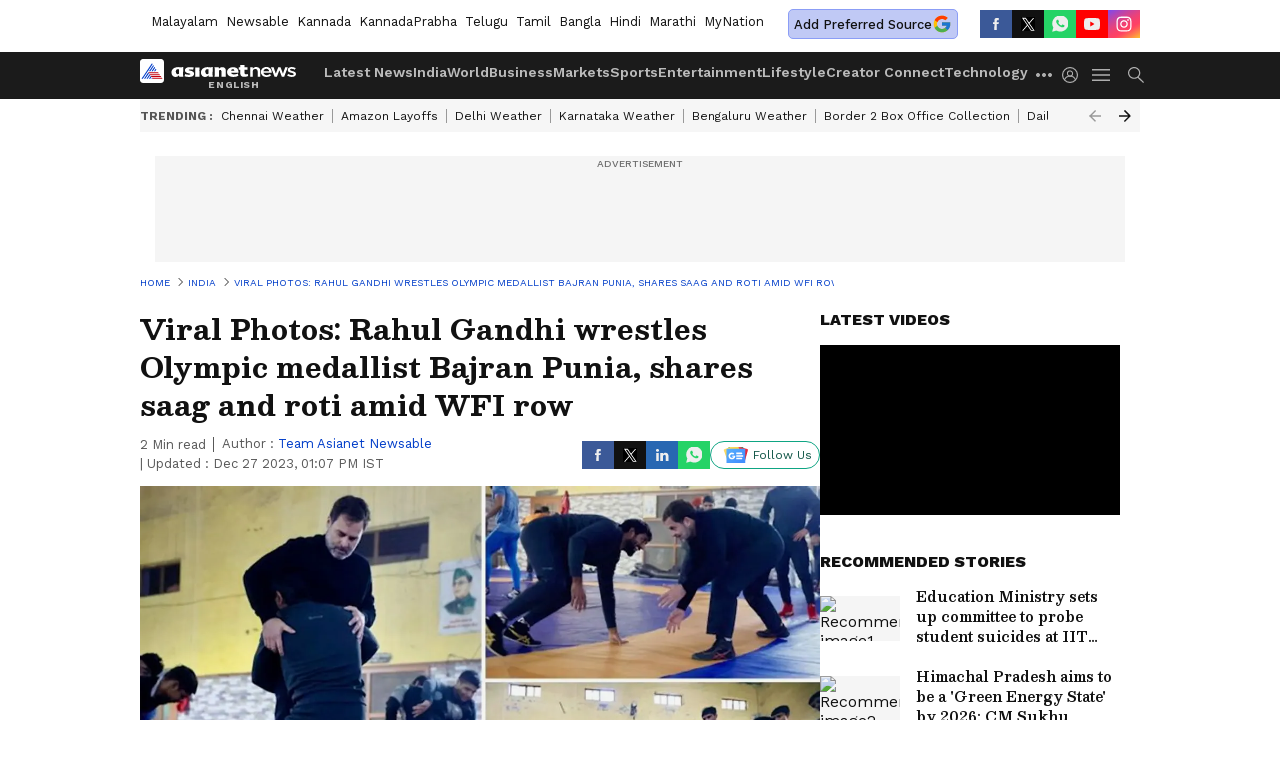

--- FILE ---
content_type: text/html; charset=utf-8
request_url: https://www.google.com/recaptcha/api2/aframe
body_size: 268
content:
<!DOCTYPE HTML><html><head><meta http-equiv="content-type" content="text/html; charset=UTF-8"></head><body><script nonce="CTzSaRZH6grT4D0-VDMI0g">/** Anti-fraud and anti-abuse applications only. See google.com/recaptcha */ try{var clients={'sodar':'https://pagead2.googlesyndication.com/pagead/sodar?'};window.addEventListener("message",function(a){try{if(a.source===window.parent){var b=JSON.parse(a.data);var c=clients[b['id']];if(c){var d=document.createElement('img');d.src=c+b['params']+'&rc='+(localStorage.getItem("rc::a")?sessionStorage.getItem("rc::b"):"");window.document.body.appendChild(d);sessionStorage.setItem("rc::e",parseInt(sessionStorage.getItem("rc::e")||0)+1);localStorage.setItem("rc::h",'1769470223772');}}}catch(b){}});window.parent.postMessage("_grecaptcha_ready", "*");}catch(b){}</script></body></html>

--- FILE ---
content_type: application/javascript; charset=utf-8
request_url: https://fundingchoicesmessages.google.com/f/AGSKWxUyzp6DJ-n_nKzSVWX-lksoBRMMv0TRGbkL89O5_IyyaaaYnlUmHc9th_x0xtHtpByBJoqe_AYPFiPk5G1q4ATMajdG56zx_B_7bw2UO5zP2Z4iNtrkCYzrGJ4iq62mISN6IU0c9rWynhDLY_V_pj7lI84DX_z-ywSpBn7PSIgZeo_03VPv_lqT-rfp/_/exo_frnd_/adsframe./adv-header./adutil./ads3.
body_size: -1285
content:
window['bd7a4aa2-5e92-44ad-a730-c8467a76d827'] = true;